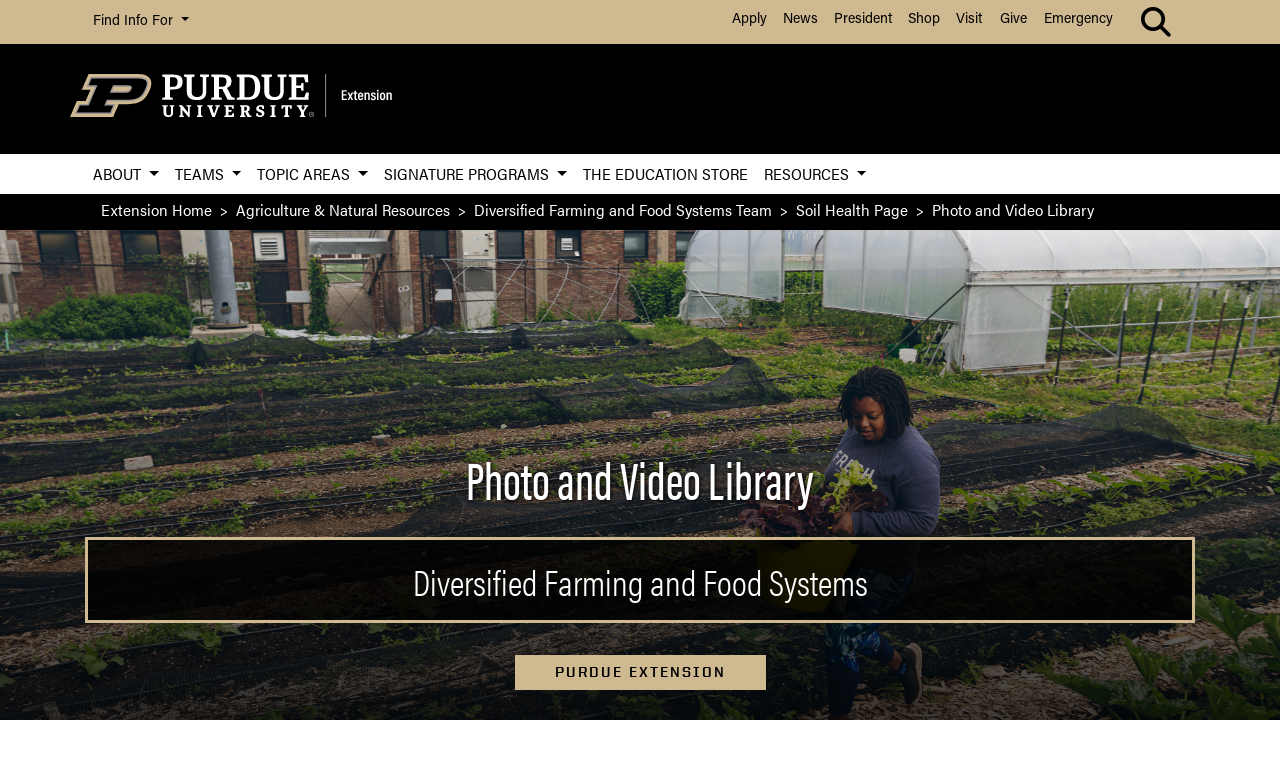

--- FILE ---
content_type: text/html; charset=UTF-8
request_url: https://extension.purdue.edu/anr/_teams/dffs/soil_health/library/index.html
body_size: 10525
content:
<!DOCTYPE html>
<html lang="en" xml:lang="en">
	<head>
		<meta charset="utf-8"/>
<meta content="width=device-width, initial-scale=1, shrink-to-fit=no" name="viewport"/>
<title>Photo and Video Library</title>
<meta content="Purdue Soil Basics includes lessons on soil origins, profiles, components, structure, pesticides, and ag soils." name="description"/>
<link crossorigin="anonymous" href="https://stackpath.bootstrapcdn.com/bootstrap/4.5.2/css/bootstrap.min.css" integrity="sha384-JcKb8q3iqJ61gNV9KGb8thSsNjpSL0n8PARn9HuZOnIxN0hoP+VmmDGMN5t9UJ0Z" rel="stylesheet"/>
<link href="https://cdnjs.cloudflare.com/ajax/libs/font-awesome/6.4.2/css/all.min.css" rel="stylesheet"/>
<link href="https://www.purdue.edu/purdue/fonts/united-sans/united-sans.css" rel="stylesheet"/>
<link href="https://use.typekit.net/wjo8xmv.css" rel="stylesheet"/>
<link crossorigin="anonymous" href="https://cdnjs.cloudflare.com/ajax/libs/Swiper/5.4.5/css/swiper.css" integrity="sha512-uMIpMpgk4n6esmgdfJtATLLezuZNRb96YEgJXVeo4diHFOF/gqlgu4Y5fg+56qVYZfZYdiqnAQZlnu4j9501ZQ==" rel="stylesheet"/>
<link href="../../../../../_files/css/nanogallery2.min.css" rel="stylesheet" type="text/css"/>
<link href="../../../../../_files/css/hh-gallery.css" rel="stylesheet" type="text/css"/>
<script crossorigin="anonymous" integrity="sha512-bLT0Qm9VnAYZDflyKcBaQ2gg0hSYNQrJ8RilYldYQ1FxQYoCLtUjuuRuZo+fjqhx/qtq/1itJ0C2ejDxltZVFg==" src="https://cdnjs.cloudflare.com/ajax/libs/jquery/3.5.1/jquery.min.js"></script>
<script crossorigin="anonymous" integrity="sha512-VHsNaV1C4XbgKSc2O0rZDmkUOhMKPg/rIi8abX9qTaVDzVJnrDGHFnLnCnuPmZ3cNi1nQJm+fzJtBbZU9yRCww==" src="https://cdnjs.cloudflare.com/ajax/libs/Swiper/5.4.5/js/swiper.min.js"></script>
<script crossorigin="anonymous" integrity="sha512-/bOVV1DV1AQXcypckRwsR9ThoCj7FqTV2/0Bm79bL3YSyLkVideFLE3MIZkq1u5t28ke1c0n31WYCOrO01dsUg==" src="https://cdnjs.cloudflare.com/ajax/libs/jquery.matchHeight/0.7.2/jquery.matchHeight-min.js"></script>
    
    <link href="https://extension.purdue.edu/_files/css/_style.css" rel="stylesheet"/>
    
    <link href="https://extension.purdue.edu/_files/css/_style_ext_only.css" rel="stylesheet"/>
    <link href="https://extension.purdue.edu/_files/css/lightbox.css" rel="stylesheet"/>




  
                                                       <meta content="Purdue University - Extension" property="og:site_name"/>
<meta content="https://extension.purdue.edu/anr/_teams/dffs/soil_health/library/index.html" property="og:url"/>
<meta content="website" property="og:type"/>
<meta content="Photo and Video Library" property="og:title"/>
<meta content="summary_large_image" name="twitter:card"/>
    <meta content="Purdue Soil Basics includes lessons on soil origins, profiles, components, structure, pesticides, and ag soils." property="og:description"/>
    <meta content="https://extension.purdue.edu/anr/_teams/dffs/soil_health/_media/210623-agcomm-152-1.jpg" property="og:image"/>
    <meta content="https://extension.purdue.edu/anr/_teams/dffs/soil_health/_media/210623-agcomm-152-1.jpg" name="twitter:image"/>
        <meta content="soil health" property="og:image:alt"/>
    <meta content="soil health" name="twitter:image:alt"/>
    
<!-- Google Tag Manager -->

<script>(function(w,d,s,l,i){w[l]=w[l]||[];w[l].push({'gtm.start':
new Date().getTime(),event:'gtm.js'});var f=d.getElementsByTagName(s)[0],
j=d.createElement(s),dl=l!='dataLayer'?'&l='+l:'';j.async=true;j.src=
'https://www.googletagmanager.com/gtm.js?id='+i+dl;f.parentNode.insertBefore(j,f);
})(window,document,'script','dataLayer','GTM-K5TNRMC');</script>
<!-- Google Tag GA4 Extension -->
<!-- Google tag (gtag.js) -->
<script async src="https://www.googletagmanager.com/gtag/js?id=G-RW6R6WYXRC"></script>
<script>
  window.dataLayer = window.dataLayer || [];
  function gtag(){dataLayer.push(arguments);}
  gtag('js', new Date());

  gtag('config', 'G-RW6R6WYXRC');
</script>


<!-- End Google Tag Manager -->


<!-- cookie -->
          
<script src="https://cc.cdn.civiccomputing.com/9/cookieControl-9.5.min.js"></script>
<script>
var config = {
apiKey: '4ba55f4bcf24cac1824dcde92fd7e67c4177a64b',
product: 'PRO_MULTISITE',
  text: {
  	notifyDescription: 'We use cookies to optimize site functionality and give you the best possible experience.',
  },
optionalCookies: [
{
name: 'analytics',
label: 'Analytics',
description: 'This website uses Google Analytics. Learn more at purdue.ag/cookies',
cookies: [],
onAccept : function(){},
onRevoke: function(){}
}
],
initialState: 'NOTIFY',
theme: 'LIGHT',
position: 'LEFT',
branding: {
fontColor: "#000",
fontSizeTitle: "1.5em",
fontSizeIntro: "1.25em",
fontSizeHeaders: "1em",
fontSize: "1em",
backgroundColor: "#CFB991",
toggleText: "#fff",
toggleColor: "#CFB991",
toggleBackground: "#000",
buttonIcon: null,
buttonIconWidth: "64px",
buttonIconHeight: "64px",
removeIcon: false,
removeAbout: false
}
};
CookieControl.load( config );
</script>



	</head>
	
<body class="dept    " style="overflow-x: hidden;">


	
<!-- Google Tag Manager (noscript) -->

<noscript><iframe src="https://www.googletagmanager.com/ns.html?id=GTM-K5TNRMC"
height="0" width="0" style="display:none;visibility:hidden"></iframe></noscript>

<!-- End Google Tag Manager (noscript) -->

	



  
                                                                                                                                                                                                                               
<header>
    <a class="sr-only sr-only-focusable skip-to-main" href="#main-content">Skip to Main Content</a>
    <nav aria-label="University navigation" class="navbar navbar-expand-lg navbar-light top-nav">
                    <div class="container d-lg-none">
                <div class="mr-auto">
                    <ul class="social list-inline">
                                                    <li class="list-inline-item">
                                <a class="nav-link" href="https://www.facebook.com/PurdueExtension/" target="_blank">
                                    <i class="fab fa-facebook-f"></i> <span class="sr-only">fa-facebook-f</span>
                                </a>
                            </li>
                                                    <li class="list-inline-item">
                                <a class="nav-link" href="https://twitter.com/PurdueExtension" target="_blank">
                                    <i class="fab fa-x-twitter"></i> <span class="sr-only">fa-x-twitter</span>
                                </a>
                            </li>
                                                    <li class="list-inline-item">
                                <a class="nav-link" href="https://www.youtube.com/user/PUExtension" target="_blank">
                                    <i class="fab fa-youtube"></i> <span class="sr-only">fa-youtube</span>
                                </a>
                            </li>
                                            </ul>
                </div>
                                                            <div class="top-nav-contact">
                        <a href="../../../../../index.html" target="_parent">Contact Purdue Extension</a>
                    </div>
                            </div>
                <div class="container">
            <div class="collapse navbar-collapse" id="navbarNav">
                <ul class="navbar-nav mr-auto"> <!-- role="menu" ADA test -->
                    <li class="nav-item dropdown nav-bar-dropdown"> <!-- role="none" ADA test -->
                        <button aria-expanded="false" aria-haspopup="true" class="nav-link dropdown-toggle" data-toggle="dropdown" id="info-links-desktop" role="button">
                            Find Info For
                        </button>
                        <div aria-labelledby="info-links-desktop" class="dropdown-menu">
                                                                                                                                        <a class="dropdown-item" href="https://www.purdue.edu/purdue/academics/index.php" target="_parent">Academics</a><!-- role="menuitem" ADA test -->
                                                                                                                                                                        <a class="dropdown-item" href="https://www.purdue.edu/purdue/admissions/index.php" target="_parent">Admissions</a><!-- role="menuitem" ADA test -->
                                                                                                                                                                        <a class="dropdown-item" href="https://www.purdue.edu/purdue/current_students/index.php" target="_parent">Current Students</a><!-- role="menuitem" ADA test -->
                                                                                                                                                                        <a class="dropdown-item" href="https://www.purdue.edu/purdue/athletics/index.php" target="_parent">Athletics</a><!-- role="menuitem" ADA test -->
                                                                                                                                                                        <a class="dropdown-item" href="https://www.purdue.edu/purdue/about/index.php" target="_parent">About</a><!-- role="menuitem" ADA test -->
                                                                                                                                                                        <a class="dropdown-item" href="https://www.purdue.edu/purdue/careers/index.php" target="_parent">Careers</a><!-- role="menuitem" ADA test -->
                                                                                                                                                                        <a class="dropdown-item" href="https://www.purdue.edu/purdue/prospective_students/index.php" target="_parent">Prospective Students</a><!-- role="menuitem" ADA test -->
                                                                                                                                                                        <a class="dropdown-item" href="https://www.purdue.edu/purdue/research/index.php" target="_parent">Research and Partnerships</a><!-- role="menuitem" ADA test -->
                                                                                                                                                                        <a class="dropdown-item" href="https://www.purdue.edu/purdue/commercialization/index.php" target="_parent">Entrepreneurship and Commercialization</a><!-- role="menuitem" ADA test -->
                                                                                    </div>
                    </li>
                </ul>
                <ul class="navbar-nav d-none d-lg-flex"><!-- role="menu" ADA test -->
                                                                                                        <li class="nav-item"><!-- role="none" ADA test -->
                                <a class="nav-link" href="https://www.purdue.edu/purdue/apply/" target="_parent">Apply</a><!-- role="menuitem" ADA test -->
                            </li>
                                                                                                                                <li class="nav-item"><!-- role="none" ADA test -->
                                <a class="nav-link" href="https://www.purdue.edu/newsroom/" target="_parent">News</a><!-- role="menuitem" ADA test -->
                            </li>
                                                                                                                                <li class="nav-item"><!-- role="none" ADA test -->
                                <a class="nav-link" href="https://www.purdue.edu/president/" target="_parent">President</a><!-- role="menuitem" ADA test -->
                            </li>
                                                                                                                                <li class="nav-item"><!-- role="none" ADA test -->
                                <a class="nav-link" href="https://www.bkstr.com/boilermakersstore" target="_parent">Shop</a><!-- role="menuitem" ADA test -->
                            </li>
                                                                                                                                <li class="nav-item"><!-- role="none" ADA test -->
                                <a class="nav-link" href="https://www.purdue.edu/visit" target="_parent">Visit</a><!-- role="menuitem" ADA test -->
                            </li>
                                                                                                                                <li class="nav-item"><!-- role="none" ADA test -->
                                <a class="nav-link" href="https://giving.purdue.edu/west-lafayette-2/?appealcode=21008" target="_parent">Give</a><!-- role="menuitem" ADA test -->
                            </li>
                                                                                                                                <li class="nav-item"><!-- role="none" ADA test -->
                                <a class="nav-link" href="https://www.purdue.edu/emergency/" target="_parent">Emergency</a><!-- role="menuitem" ADA test -->
                            </li>
                                                            </ul>
                <ul class="navbar-nav d-lg-none"><!-- role="menu" ADA test -->
                    <li class="nav-item dropdown nav-bar-dropdown"><!-- role="menu" ADA test -->
                        <button aria-expanded="false" aria-haspopup="true" class="nav-link dropdown-toggle" data-toggle="dropdown" id="top-nav-quicklinks" role="button">
                            Quick Links
                        </button>
                        <div aria-labelledby="top-nav-quicklinks" class="dropdown-menu">
                                                                                                                                        <a class="dropdown-item" href="https://www.purdue.edu/purdue/apply/" target="_parent">Apply</a><!-- role="menuitem" ADA test -->
                                                                                                                                                                        <a class="dropdown-item" href="https://www.purdue.edu/newsroom/" target="_parent">News</a><!-- role="menuitem" ADA test -->
                                                                                                                                                                        <a class="dropdown-item" href="https://www.purdue.edu/president/" target="_parent">President</a><!-- role="menuitem" ADA test -->
                                                                                                                                                                        <a class="dropdown-item" href="https://www.bkstr.com/boilermakersstore" target="_parent">Shop</a><!-- role="menuitem" ADA test -->
                                                                                                                                                                        <a class="dropdown-item" href="https://www.purdue.edu/visit" target="_parent">Visit</a><!-- role="menuitem" ADA test -->
                                                                                                                                                                        <a class="dropdown-item" href="https://giving.purdue.edu/west-lafayette-2/?appealcode=21008" target="_parent">Give</a><!-- role="menuitem" ADA test -->
                                                                                                                                                                        <a class="dropdown-item" href="https://www.purdue.edu/emergency/" target="_parent">Emergency</a><!-- role="menuitem" ADA test -->
                                                                                    </div>
                    </li>
                </ul>
                <ul class="navbar-nav navbar-search">
                    <li class="nav-item dropdown nav-bar-dropdown"><!-- role="none" ADA test -->
                        <button aria-expanded="false" aria-haspopup="true" class="nav-link dropdown-toggle" data-toggle="dropdown" id="navbarDropdown2" role="button">
                            <i aria-hidden="true" class="fas fa-search"></i> <span class="sr-only">Search</span>
                        </button>
                        <div aria-labelledby="navbarDropdown2" class="dropdown-menu dropdown-menu-right">
                            <div class="form-group">
                                <script>
                                  (function() {
                                    var cx = '008827541188184757261:7q5kekajrye';
                                    var gcse = document.createElement('script');
                                    gcse.type = 'text/javascript';
                                    gcse.async = true;
                                    gcse.src = 'https://cse.google.com/cse.js?cx=' + cx;
                                    var s = document.getElementsByTagName('script')[0];
                                    s.parentNode.insertBefore(gcse, s);
                                  })();
                                </script>
                                <gcse:searchbox-only id="cse-search-form" resultsUrl="https://ag.purdue.edu/search-results.html" queryParameterName="coa-ext-main">
                            		Loading
                            	</gcse:searchbox-only>
                             </div>
                        </div>
                    </li>
                </ul>
            </div>
        </div>
    </nav>
    <section class="center-nav">
        <div class="container d-flex">
            <div class="logo mr-auto d-md-flex my-auto">
                <div class="align-self-center" id="purdueLogo">
                    <a href="../../../../../index.html"><object aria-label="Purdue Logo" data="../../../../../_files/images/extension_h-full-reverse-rgbb2.svg" id="pulogo" tabindex="-1" type="image/png">Purdue Logo</object></a>
                </div>
            </div>
            <div class="logo-nav d-xl-none">
                <nav class="navbar navbar-expand-xl navbar-dark mobile-nav">
                    <button aria-controls="mobile-nav" aria-expanded="false" class="navbar-toggler" data-target="#mobile-nav" data-toggle="collapse" type="button">
                        <span class="navbar-toggler-icon">
                            <i class="fas fa-bars"></i> <span class="sr-only">Navigation</span>
                        </span>
                    </button>
                    <button aria-controls="mobile-search" aria-expanded="false" class="navbar-toggler" data-target="#mobile-search" data-toggle="collapse" type="button">
                        <span class="navbar-toggler-icon">
                            <i class="fas fa-search"></i> <span class="sr-only">Search</span>
                        </span>
                    </button>
                </nav>
            </div>
        </div>
                <div class="container mobile-nav-links d-xl-none">
            <nav class="navbar navbar-expand-xl navbar-dark">
                <div class="collapse navbar-collapse" id="mobile-search">
                                                                                 <div class="form-group">
                        <script>
                            (function() {
                                var cx = '017690826183710227054:mjxnqnpskjk';
                                var gcse = document.createElement('script');
                                gcse.type = 'text/javascript';
                                gcse.async = true;
                                gcse.src = 'https://cse.google.com/cse.js?cx=' + cx;
                                var s = document.getElementsByTagName('script')[0];
                                s.parentNode.insertBefore(gcse, s);
                                  })();
                        </script>
                        <gcse:searchbox-only id="cse-search-form-mobile" resultsUrl="https://www.purdue.edu/purdue/search.php" queryParameterName="coa-ext-main">
                            	Loading
                        </gcse:searchbox-only>
                    </div>
                </div>
                <div class="collapse navbar-collapse" id="mobile-nav">
                    <ul class="navbar-nav w-100"><!-- role="menu" ADA test -->
                                    		                            		                            			<li class="nav-item dropdown nav-bar-dropdown"><!-- role="none" ADA test -->
                                    <button aria-expanded="false" aria-haspopup="true" class="nav-link dropdown-toggle" data-toggle="dropdown" id="academic-links-1-mobile" role="button">
                                        About
                                    </button>
                                    <div aria-labelledby="academic-links-1-mobile" class="dropdown-menu">
                                                            				                                                                                                            <a class="dropdown-item" href="../../../../anr-administration.html" target="_blank">Administration </a><!-- role="menuitem" ADA test -->
                                                                                                                        </div>
                                </li>
                                                                		                            		                            			<li class="nav-item dropdown nav-bar-dropdown"><!-- role="none" ADA test -->
                                    <button aria-expanded="false" aria-haspopup="true" class="nav-link dropdown-toggle" data-toggle="dropdown" id="academic-links-2-mobile" role="button">
                                        Teams
                                    </button>
                                    <div aria-labelledby="academic-links-2-mobile" class="dropdown-menu">
                                                            				                                                                                                            <a class="dropdown-item" href="../../../animal-sciences/index.html" target="_blank">Animal Sciences</a><!-- role="menuitem" ADA test -->
                                                                                                        				                                                                                                            <a class="dropdown-item" href="../../index.html" target="_blank">Diversified Farming and Food Systems</a><!-- role="menuitem" ADA test -->
                                                                                                        				                                                                                                            <a class="dropdown-item" href="../../../farm-management/index.html" target="_blank">Farm Management</a><!-- role="menuitem" ADA test -->
                                                                                                        				                                                                                                            <a class="dropdown-item" href="../../../field-crops/index.html" target="_blank">Field Crops</a><!-- role="menuitem" ADA test -->
                                                                                                        				                                                                                                            <a class="dropdown-item" href="../../../horticulture/index.html" target="_blank">Horticulture</a><!-- role="menuitem" ADA test -->
                                                                                                        				                                                                                                            <a class="dropdown-item" href="../../../natural-resources-and-land-use/index.html" target="_blank">Natural Resources &amp; Land Use</a><!-- role="menuitem" ADA test -->
                                                                                                        				                                                                                                            <a class="dropdown-item" href="../../../../purdue_on_the_farm/index.html" target="_blank">Purdue on the Farm</a><!-- role="menuitem" ADA test -->
                                                                                                                        </div>
                                </li>
                                                                		                            		                            			<li class="nav-item dropdown nav-bar-dropdown"><!-- role="none" ADA test -->
                                    <button aria-expanded="false" aria-haspopup="true" class="nav-link dropdown-toggle" data-toggle="dropdown" id="academic-links-3-mobile" role="button">
                                        Topic Areas
                                    </button>
                                    <div aria-labelledby="academic-links-3-mobile" class="dropdown-menu">
                                                            				                                                                                                            <a class="dropdown-item" href="https://ag.purdue.edu/department/agry/agry-extension/index.html" target="_blank">Agronomy</a><!-- role="menuitem" ADA test -->
                                                                                                        				                                                                                                            <a class="dropdown-item" href="https://ag.purdue.edu/department/agecon/index.html" target="_blank">Ag Economics</a><!-- role="menuitem" ADA test -->
                                                                                                        				                                                                                                            <a class="dropdown-item" href="https://engineering.purdue.edu/ABE/people/ptExtensionFaculty" target="_blank">Ag Engineering</a><!-- role="menuitem" ADA test -->
                                                                                                        				                                                                                                            <a class="dropdown-item" href="https://ag.purdue.edu/department/asec/index.html" target="_blank">Ag Education &amp; Communication</a><!-- role="menuitem" ADA test -->
                                                                                                        				                                                                                                            <a class="dropdown-item" href="https://ag.purdue.edu/department/ansc/extension.html" target="_blank">Animal Science</a><!-- role="menuitem" ADA test -->
                                                                                                        				                                                                                                            <a class="dropdown-item" href="https://ag.purdue.edu/department/btny/extension/index.html" target="_blank">Botany &amp; Plant Pathology</a><!-- role="menuitem" ADA test -->
                                                                                                        				                                                                                                            <a class="dropdown-item" href="https://extension.entm.purdue.edu/" target="_blank">Insects</a><!-- role="menuitem" ADA test -->
                                                                                                        				                                                                                                            <a class="dropdown-item" href="https://ag.purdue.edu/department/foodsci/extension/index.html" target="_blank">Food </a><!-- role="menuitem" ADA test -->
                                                                                                        				                                                                                                            <a class="dropdown-item" href="https://www.purdue.edu/fnr/extension/" target="_blank">Forestry &amp; Natural Resources</a><!-- role="menuitem" ADA test -->
                                                                                                        				                                                                                                            <a class="dropdown-item" href="https://ag.purdue.edu/department/hla/extension/index.html" target="_blank">Horticulture </a><!-- role="menuitem" ADA test -->
                                                                                                                        </div>
                                </li>
                                                                		                            		                            			<li class="nav-item dropdown nav-bar-dropdown"><!-- role="none" ADA test -->
                                    <button aria-expanded="false" aria-haspopup="true" class="nav-link dropdown-toggle" data-toggle="dropdown" id="academic-links-4-mobile" role="button">
                                        Signature Programs
                                    </button>
                                    <div aria-labelledby="academic-links-4-mobile" class="dropdown-menu">
                                                            				                                                                                                            <a class="dropdown-item" href="../../beginning_farmer/index.html" target="_blank">Beginning Farmer</a><!-- role="menuitem" ADA test -->
                                                                                                        				                                                                                                            <a class="dropdown-item" href="../../programs/farmers_market.html" target="_blank">Farmers Market</a><!-- role="menuitem" ADA test -->
                                                                                                        				                                                                                                            <a class="dropdown-item" href="../../../../../farm_stress/index.html" target="_blank">Farm Stress</a><!-- role="menuitem" ADA test -->
                                                                                                        				                                                                                                            <a class="dropdown-item" href="../../programs/grass_to_garden.html" target="_blank">Grass to Garden</a><!-- role="menuitem" ADA test -->
                                                                                                        				                                                                                                            <a class="dropdown-item" href="https://extension.entm.purdue.edu/fieldcropsipm/index.php" target="_blank">IPM Field Crops</a><!-- role="menuitem" ADA test -->
                                                                                                        				                                                                                                            <a class="dropdown-item" href="https://www.ansc.purdue.edu/SP/MC/" target="_blank">Master Cattleman</a><!-- role="menuitem" ADA test -->
                                                                                                        				                                                                                                            <a class="dropdown-item" href="https://www.purdue.edu/hla/sites/master-gardener/" target="_blank">Master Gardener</a><!-- role="menuitem" ADA test -->
                                                                                                        				                                                                                                            <a class="dropdown-item" href="../../programs/junior_master_gardener.html" target="_blank">Jr. Master Gardener</a><!-- role="menuitem" ADA test -->
                                                                                                        				                                                                                                            <a class="dropdown-item" href="../../../../../rainscaping/index.html" target="_blank">Rainscaping</a><!-- role="menuitem" ADA test -->
                                                                                                        				                                                                                                            <a class="dropdown-item" href="https://ag.purdue.edu/department/extension/nature/index.html" target="_blank">The Nature of Teaching</a><!-- role="menuitem" ADA test -->
                                                                                                        				                                                                                                            <a class="dropdown-item" href="https://extension.purdue.edu/uav/" target="_blank">Unmanned Aerial Vehicles Technology</a><!-- role="menuitem" ADA test -->
                                                                                                                        </div>
                                </li>
                                                                		                            		                                        <li class="nav-item"><!-- role="none" ADA test -->
                                    <a class="nav-link" href="https://edustore.purdue.edu/" target="">The Education Store</a><!-- role="menuitem" ADA test -->
                                </li>
                                                                		                        		                            			<li class="nav-item dropdown nav-bar-dropdown"><!-- role="none" ADA test -->
                                    <button aria-expanded="false" aria-haspopup="true" class="nav-link dropdown-toggle" data-toggle="dropdown" id="academic-links-6-mobile" role="button">
                                        Resources
                                    </button>
                                    <div aria-labelledby="academic-links-6-mobile" class="dropdown-menu">
                                                            				                                                                                                            <a class="dropdown-item" href="../../../../dry-weather.html" target="_blank">Dry Weather</a><!-- role="menuitem" ADA test -->
                                                                                                                        </div>
                                </li>
                                                                        </ul>
                    <ul class="navbar-nav mr-auto"><!-- role="menu" ADA test -->
                        <li class="nav-item dropdown nav-bar-dropdown"><!-- role="none" ADA test -->
                            <button aria-expanded="false" aria-haspopup="true" class="nav-link dropdown-toggle" data-toggle="dropdown" id="info-links-mobile" role="button">
                                Find Info For
                            </button>
                            <div aria-labelledby="info-links-mobile" class="dropdown-menu">
                                                                                                                                                        <a class="dropdown-item" href="https://www.purdue.edu/purdue/academics/index.php" target="_parent">Academics</a><!-- role="menuitem" ADA test -->
                                                                                                                                                                                            <a class="dropdown-item" href="https://www.purdue.edu/purdue/admissions/index.php" target="_parent">Admissions</a><!-- role="menuitem" ADA test -->
                                                                                                                                                                                            <a class="dropdown-item" href="https://www.purdue.edu/purdue/current_students/index.php" target="_parent">Current Students</a><!-- role="menuitem" ADA test -->
                                                                                                                                                                                            <a class="dropdown-item" href="https://www.purdue.edu/purdue/athletics/index.php" target="_parent">Athletics</a><!-- role="menuitem" ADA test -->
                                                                                                                                                                                            <a class="dropdown-item" href="https://www.purdue.edu/purdue/about/index.php" target="_parent">About</a><!-- role="menuitem" ADA test -->
                                                                                                                                                                                            <a class="dropdown-item" href="https://www.purdue.edu/purdue/careers/index.php" target="_parent">Careers</a><!-- role="menuitem" ADA test -->
                                                                                                                                                                                            <a class="dropdown-item" href="https://www.purdue.edu/purdue/prospective_students/index.php" target="_parent">Prospective Students</a><!-- role="menuitem" ADA test -->
                                                                                                                                                                                            <a class="dropdown-item" href="https://www.purdue.edu/purdue/research/index.php" target="_parent">Research and Partnerships</a><!-- role="menuitem" ADA test -->
                                                                                                                                                                                            <a class="dropdown-item" href="https://www.purdue.edu/purdue/commercialization/index.php" target="_parent">Entrepreneurship and Commercialization</a><!-- role="menuitem" ADA test -->
                                                                                                </div>
                        </li>
                    </ul>
                     <ul class="navbar-nav "><!-- role="menu" ADA test -->
                        <li class="nav-item dropdown nav-bar-dropdown"><!-- role="none" ADA test -->
                            <button aria-expanded="false" aria-haspopup="true" class="nav-link dropdown-toggle" data-toggle="dropdown" id="top-nav-quicklinks-mobile" role="button">
                                Quick Links
                            </button>
                            <div aria-labelledby="top-nav-quicklinks-mobile" class="dropdown-menu">
                                                                                                                                                        <a class="dropdown-item" href="https://www.purdue.edu/purdue/apply/" target="_parent">Apply</a><!-- role="menuitem" ADA test -->
                                                                                                                                                                                            <a class="dropdown-item" href="https://www.purdue.edu/newsroom/" target="_parent">News</a><!-- role="menuitem" ADA test -->
                                                                                                                                                                                            <a class="dropdown-item" href="https://www.purdue.edu/president/" target="_parent">President</a><!-- role="menuitem" ADA test -->
                                                                                                                                                                                            <a class="dropdown-item" href="https://www.bkstr.com/boilermakersstore" target="_parent">Shop</a><!-- role="menuitem" ADA test -->
                                                                                                                                                                                            <a class="dropdown-item" href="https://www.purdue.edu/visit" target="_parent">Visit</a><!-- role="menuitem" ADA test -->
                                                                                                                                                                                            <a class="dropdown-item" href="https://giving.purdue.edu/west-lafayette-2/?appealcode=21008" target="_parent">Give</a><!-- role="menuitem" ADA test -->
                                                                                                                                                                                            <a class="dropdown-item" href="https://www.purdue.edu/emergency/" target="_parent">Emergency</a><!-- role="menuitem" ADA test -->
                                                                                                </div>
                        </li>
                    </ul>
                </div>
                
                
            </nav>
        </div>
    </section>
        <nav aria-label="Primary navigation" class="bottom-nav navbar navbar-expand-xl navbar-light d-none d-xl-block">
        <div class="container">
            <ul class="navbar-nav w-100"><!-- role="menu" ADA test -->
                    		                    		                    			<li class="nav-item dropdown nav-bar-dropdown"><!-- role="none" ADA test -->
                            <button aria-expanded="false" aria-haspopup="true" class="nav-link dropdown-toggle" data-toggle="dropdown" id="academic-links-1" role="button">
                                About
                            </button>
                            <div aria-labelledby="academic-links-1" class="dropdown-menu">
                                            				                                                                                            <a class="dropdown-item" href="../../../../anr-administration.html" target="_blank">Administration </a><!-- role="menuitem" ADA test -->
                                                                                                </div>
                        </li>
                                        		                    		                    			<li class="nav-item dropdown nav-bar-dropdown"><!-- role="none" ADA test -->
                            <button aria-expanded="false" aria-haspopup="true" class="nav-link dropdown-toggle" data-toggle="dropdown" id="academic-links-2" role="button">
                                Teams
                            </button>
                            <div aria-labelledby="academic-links-2" class="dropdown-menu">
                                            				                                                                                            <a class="dropdown-item" href="../../../animal-sciences/index.html" target="_blank">Animal Sciences</a><!-- role="menuitem" ADA test -->
                                                                                				                                                                                            <a class="dropdown-item" href="../../index.html" target="_blank">Diversified Farming and Food Systems</a><!-- role="menuitem" ADA test -->
                                                                                				                                                                                            <a class="dropdown-item" href="../../../farm-management/index.html" target="_blank">Farm Management</a><!-- role="menuitem" ADA test -->
                                                                                				                                                                                            <a class="dropdown-item" href="../../../field-crops/index.html" target="_blank">Field Crops</a><!-- role="menuitem" ADA test -->
                                                                                				                                                                                            <a class="dropdown-item" href="../../../horticulture/index.html" target="_blank">Horticulture</a><!-- role="menuitem" ADA test -->
                                                                                				                                                                                            <a class="dropdown-item" href="../../../natural-resources-and-land-use/index.html" target="_blank">Natural Resources &amp; Land Use</a><!-- role="menuitem" ADA test -->
                                                                                				                                                                                            <a class="dropdown-item" href="../../../../purdue_on_the_farm/index.html" target="_blank">Purdue on the Farm</a><!-- role="menuitem" ADA test -->
                                                                                                </div>
                        </li>
                                        		                    		                    			<li class="nav-item dropdown nav-bar-dropdown"><!-- role="none" ADA test -->
                            <button aria-expanded="false" aria-haspopup="true" class="nav-link dropdown-toggle" data-toggle="dropdown" id="academic-links-3" role="button">
                                Topic Areas
                            </button>
                            <div aria-labelledby="academic-links-3" class="dropdown-menu">
                                            				                                                                                            <a class="dropdown-item" href="https://ag.purdue.edu/department/agry/agry-extension/index.html" target="_blank">Agronomy</a><!-- role="menuitem" ADA test -->
                                                                                				                                                                                            <a class="dropdown-item" href="https://ag.purdue.edu/department/agecon/index.html" target="_blank">Ag Economics</a><!-- role="menuitem" ADA test -->
                                                                                				                                                                                            <a class="dropdown-item" href="https://engineering.purdue.edu/ABE/people/ptExtensionFaculty" target="_blank">Ag Engineering</a><!-- role="menuitem" ADA test -->
                                                                                				                                                                                            <a class="dropdown-item" href="https://ag.purdue.edu/department/asec/index.html" target="_blank">Ag Education &amp; Communication</a><!-- role="menuitem" ADA test -->
                                                                                				                                                                                            <a class="dropdown-item" href="https://ag.purdue.edu/department/ansc/extension.html" target="_blank">Animal Science</a><!-- role="menuitem" ADA test -->
                                                                                				                                                                                            <a class="dropdown-item" href="https://ag.purdue.edu/department/btny/extension/index.html" target="_blank">Botany &amp; Plant Pathology</a><!-- role="menuitem" ADA test -->
                                                                                				                                                                                            <a class="dropdown-item" href="https://extension.entm.purdue.edu/" target="_blank">Insects</a><!-- role="menuitem" ADA test -->
                                                                                				                                                                                            <a class="dropdown-item" href="https://ag.purdue.edu/department/foodsci/extension/index.html" target="_blank">Food </a><!-- role="menuitem" ADA test -->
                                                                                				                                                                                            <a class="dropdown-item" href="https://www.purdue.edu/fnr/extension/" target="_blank">Forestry &amp; Natural Resources</a><!-- role="menuitem" ADA test -->
                                                                                				                                                                                            <a class="dropdown-item" href="https://ag.purdue.edu/department/hla/extension/index.html" target="_blank">Horticulture </a><!-- role="menuitem" ADA test -->
                                                                                                </div>
                        </li>
                                        		                    		                    			<li class="nav-item dropdown nav-bar-dropdown"><!-- role="none" ADA test -->
                            <button aria-expanded="false" aria-haspopup="true" class="nav-link dropdown-toggle" data-toggle="dropdown" id="academic-links-4" role="button">
                                Signature Programs
                            </button>
                            <div aria-labelledby="academic-links-4" class="dropdown-menu">
                                            				                                                                                            <a class="dropdown-item" href="../../beginning_farmer/index.html" target="_blank">Beginning Farmer</a><!-- role="menuitem" ADA test -->
                                                                                				                                                                                            <a class="dropdown-item" href="../../programs/farmers_market.html" target="_blank">Farmers Market</a><!-- role="menuitem" ADA test -->
                                                                                				                                                                                            <a class="dropdown-item" href="../../../../../farm_stress/index.html" target="_blank">Farm Stress</a><!-- role="menuitem" ADA test -->
                                                                                				                                                                                            <a class="dropdown-item" href="../../programs/grass_to_garden.html" target="_blank">Grass to Garden</a><!-- role="menuitem" ADA test -->
                                                                                				                                                                                            <a class="dropdown-item" href="https://extension.entm.purdue.edu/fieldcropsipm/index.php" target="_blank">IPM Field Crops</a><!-- role="menuitem" ADA test -->
                                                                                				                                                                                            <a class="dropdown-item" href="https://www.ansc.purdue.edu/SP/MC/" target="_blank">Master Cattleman</a><!-- role="menuitem" ADA test -->
                                                                                				                                                                                            <a class="dropdown-item" href="https://www.purdue.edu/hla/sites/master-gardener/" target="_blank">Master Gardener</a><!-- role="menuitem" ADA test -->
                                                                                				                                                                                            <a class="dropdown-item" href="../../programs/junior_master_gardener.html" target="_blank">Jr. Master Gardener</a><!-- role="menuitem" ADA test -->
                                                                                				                                                                                            <a class="dropdown-item" href="../../../../../rainscaping/index.html" target="_blank">Rainscaping</a><!-- role="menuitem" ADA test -->
                                                                                				                                                                                            <a class="dropdown-item" href="https://ag.purdue.edu/department/extension/nature/index.html" target="_blank">The Nature of Teaching</a><!-- role="menuitem" ADA test -->
                                                                                				                                                                                            <a class="dropdown-item" href="https://extension.purdue.edu/uav/" target="_blank">Unmanned Aerial Vehicles Technology</a><!-- role="menuitem" ADA test -->
                                                                                                </div>
                        </li>
                                        		                    		                                <li class="nav-item"><!-- role="none" ADA test -->
                            <a class="nav-link" href="https://edustore.purdue.edu/" target="">The Education Store</a><!-- role="menuitem" ADA test -->
                        </li>
                                        		                		                    			<li class="nav-item dropdown nav-bar-dropdown"><!-- role="none" ADA test -->
                            <button aria-expanded="false" aria-haspopup="true" class="nav-link dropdown-toggle" data-toggle="dropdown" id="academic-links-6" role="button">
                                Resources
                            </button>
                            <div aria-labelledby="academic-links-6" class="dropdown-menu">
                                            				                                                                                            <a class="dropdown-item" href="../../../../dry-weather.html" target="_blank">Dry Weather</a><!-- role="menuitem" ADA test -->
                                                                                                </div>
                        </li>
                                                    
            </ul>
        </div>
    </nav>
        </header>
<img alt="Purdue College of Agriculture Logo" class="print-only mb-4" height="auto" src="https://extension.purdue.edu/_files/images/extension_h-full-rgb.png" width="40%"/>

	
                                                                                                                                                                                            <section class="breadcrumbs">
    <nav aria-label="breadcrumb" class="container">
        <ol class="breadcrumb">
                            <li class="breadcrumb-item"><a href="../../../../../index.html">Extension Home</a></li>
                                        			        <li class="breadcrumb-item"><a href="../../../../index.html">Agriculture &amp; Natural Resources</a></li>
			    			                			                			        <li class="breadcrumb-item"><a href="../../index.html">Diversified Farming and Food Systems Team</a></li>
			    			                			        <li class="breadcrumb-item"><a href="../index.html">Soil Health Page</a></li>
			    			                						<li aria-current="page" class="breadcrumb-item active">Photo and Video Library</li>
        </ol>
    </nav>
</section>


	<main id="main-content" role="main">
		



  
           
                    <section class="slider dept-slider bg-slider page-section">
            <div class="carousel slide" data-ride="carousel" id="dept-slider">
                <ol class="carousel-indicators">
                                            <li class="active" data-slide-to="0" data-target="#dept-slider"></li>
                                    </ol>
                <div class="carousel-controls carousel-indicators">
                    <button class="btn btn-dark" id="bg-slider-control" type="button">
                        <i class="fas fa-pause"></i><span class="sr-only">Pause</span>
                    </button>
                </div>
                <div class="carousel-inner">
                                                                                                                        
                        <style>
                            .carousel-item-1 {
                                background-image: linear-gradient(to bottom, rgba(0, 0, 0, 0.5), rgba(0, 0, 0, 0.5)), url('../_media/210623-agcomm-152-1.jpg')
                            }
            
                            @media (min-width: 992px) {
                                .carousel-item-1 {
                                    background-image: linear-gradient(to bottom, rgba(245, 246, 252, 0), rgba(0, 0, 0, 0.75)), url('../_media/210623-agcomm-152-1.jpg')
                                }
                            }
                        </style>
                        
                        <div class="carousel-item carousel-item-1 active">
                            <div class="carousel-caption">
                                <div class="container bag">
                                    <div class="inner-container">
                                                                                    <div class="heading">
                                                <div class="heading-text">
                                                                                                                                                                                                                                        Photo and Video Library
                                                                                                                                                                                                                        </div>
                                            </div>
                                                                                                                            <p>Diversified Farming and Food Systems</p>
                                                                                                                                <a aria-label="Purdue Extension – Photo and Video Library" class="btn btn-primary" href="../../../../../index.html" target="_parent">Purdue Extension</a>
                                                                            </div>
                                </div>
                            </div>
                        </div>
                                        
                </div>
                <a class="carousel-control-prev" data-slide="prev" href="#dept-slider" role="button">
                    <!-- <span class="carousel-control-prev-icon" aria-hidden="true"></span> -->
                    <span class="sr-only">Previous</span>
                </a>
                <a class="carousel-control-next" data-slide="next" href="#dept-slider" role="button">
                    <!-- <span class="carousel-control-next-icon" aria-hidden="true"></span> -->
                    <span class="sr-only">Next</span>
                </a>
            </div>
        </section>
    
                                                                                                                                                                                                
             <section class="intro page-section has-bg" style="background-image:url('https://ag.purdue.edu/_files/images/intro-bkg/map-bg.png')">
            <div class="intro-bg"></div>
                <div class="container">
                    <div class="row">
                        <div class="col-lg-8 col-md-12">
                                                                                                 <h1>Soil Photo and Video Library</h1>
                                                                                                                        <div class="wysiwyg ib">
                                    The Purdue Soil Health photo and video library gives you easy access to photos and videos that may be useful in your efforts to inform and educate others about soil health.
                                </div>
                                                    </div>
                        <div class="col-lg-4 col-md-12">
                                                                                        <div class="wysiwyg ib">
                                    <p>&#160;</p>
<p>&#160;</p>
<style type="text/css"><!--
td {border: 1px solid #ccc;}br {mso-data-placement:same-cell;} i {padding: 12px; font-size: 30px;} i:hover {color: #cfb991;}
--></style>
                                </div>
                                                        
                                                       
                                                                                           
                                                                    
                                                                   
                                                                    
                                                                    
                                                                                           
                              
                                                        
                        </div>
                    </div>
                </div>
        </section>
    



                                                                   
                                                         
            
    
    <style>
    .left-band-container.boilergb, .left-band-container.boilergb:before, .left-band-container.boilergb:after {background: #cfb991;}
    .left-band-container.dustb, .left-band-container.dustb:before, .left-band-container.dustb:after {background: #ebd99f;}
    .left-band-container.grayb, .left-band-container.grayb:before, .left-band-container.grayb:after {background: #e0e0e0;}
    @media (max-width:992px) {
    .left-band.page-section.boilergb {background: #cfb991;}
     .left-band.page-section.dustb {background: #ebd99f;}
     .left-band.page-section.grayb {background: #e0e0e0;}
    }
     
    </style>
                <section class="left-band page-section boilergb">
        <div class="container">
            <div class="row">
                <div class="col-md-11">
                    <div class="left-band-container boilergb">
                                                    <h2>Photo Library</h2>
                                                                            <p>Below is our extensive Soil Photo Library. Click the button below to view!</p>
                                                                            <a aria-label="Photo Library Photo Library" class="btn btn-primary" href="photo_library.html" target="_blank">Photo Library</a>
                                            </div>
                </div>
            </div>
        </div>
    </section>
                                                                                                                                             
            
    
    <style>
    .left-band-container.boilergb, .left-band-container.boilergb:before, .left-band-container.boilergb:after {background: #cfb991;}
    .left-band-container.dustb, .left-band-container.dustb:before, .left-band-container.dustb:after {background: #ebd99f;}
    .left-band-container.grayb, .left-band-container.grayb:before, .left-band-container.grayb:after {background: #e0e0e0;}
    @media (max-width:992px) {
    .left-band.page-section.boilergb {background: #cfb991;}
     .left-band.page-section.dustb {background: #ebd99f;}
     .left-band.page-section.grayb {background: #e0e0e0;}
    }
     
    </style>
                <section class="left-band page-section boilergb">
        <div class="container">
            <div class="row">
                <div class="col-md-11">
                    <div class="left-band-container boilergb">
                                                    <h2>Video Library</h2>
                                                                            <p>Below is our Soil Video Library compiled to help you inform and teach others. Click the button below to view!</p>
                                                                            <a aria-label="Video Library Video Library" class="btn btn-primary" href="video_library.html" target="_parent">Video Library</a>
                                            </div>
                </div>
            </div>
        </div>
    </section>
                                                                    
                                        <section class="page-section wysiwyg-full-width ">
            <div class="container">
                <div class="row ">
                    <div class="col">
                        <div class="wysiwyg">
                            <hr/>
<table style="border: none;" width="100%">
<tbody width="100%">
<tr>
<td height="200px" style="vertical-align: top; border: none;" width="30%">
<h3>Quick Links</h3>
<h4>Soil Basics</h4>
<p><a class="btn btn-secondary" href="../soil_basics.html" style="width: 100%">Soil Basics</a></p>
<h4>Soil Health Basics</h4>
<p><a class="btn btn-secondary" href="../soil_health.html" style="width: 100%">Soil Health Basics</a></p>
<h4>Additional Resources</h4>
<p><a class="btn btn-secondary" href="../additional_resources.html" style="width: 100%">Additional Resources</a></p>
</td>
<td style="text-align: left; vertical-align: top; border: none; padding-left: 70px;" width="50%">
<h3>North central Sustainable Agriculture Research And Education</h3>
<p><img alt="screen-shot-2021-06-02-at-3.22.18-pm.png" class="" height="146" src="../_media/screen-shot-2021-06-02-at-3.22.18-pm.png" width="664"/></p>
<p><span>Educator resources were developed with a grant from the National Institute of Food and Agriculture, U.S. Department of Agriculture, under award number 2016-38640-2538 through the North Central Region SARE program under subaward number ENC16-152, PI: Natalie Carroll, Ph.D..</span></p>
</td>
</tr>
</tbody>
</table>
<p>&#160;</p>
<hr/>
<p><br/><br/></p>
                        </div>
                    </div>
                </div>
            </div>
        </section>
                                                                                                        <section class="page-section wysiwyg-full-width ">
            <div class="container">
                <div class="row ">
                    <div class="col">
                        <div class="wysiwyg">
                            <table width="100%">
<tbody>
<tr>
<td style="vertical-align: middle; border: none; padding-right: 10px;" width="25%"><iframe allow="accelerometer; autoplay; clipboard-write; encrypted-media; gyroscope; picture-in-picture" allowfullscreen="allowfullscreen" data-mce-fragment="1" frameborder="0" height="105%" loading="lazy" name="fitvid0" src="https://www.youtube.com/embed/cwS21jZd9a4?rel=0" title="DAN DESUTTER - ATTICA, INDIANA" width="100%"></iframe></td>
<td style="vertical-align: middle; border: none; padding-left: 10px; padding-right: 10px;" width="25%"><iframe allow="accelerometer; autoplay; clipboard-write; encrypted-media; gyroscope; picture-in-picture" allowfullscreen="allowfullscreen" data-mce-fragment="1" frameborder="0" height="150%" loading="lazy" name="fitvid1" src="https://www.youtube.com/embed/3lyb7rCWZPE?rel=0" title="JAMIE SCOTT - PIERCETON, INDIANA" width="100%"></iframe></td>
<td style="vertical-align: middle; border: none; padding-left: 10px; padding-right: 10px;" width="25%"><img alt="extension_v-full-rgb.jpg" class="" height="135" src="../../../../_media/extension_v-full-rgb.jpg" width="170"/></td>
<td style="vertical-align: middle; border: none; padding-left: 10px;" width="25%"><img alt="sare_northcentral_cmyk-square.jpeg" class="" height="179" src="../../../../_media/sare_northcentral_cmyk-square.jpeg" width="179"/></td>
</tr>
<tr>
<td style="vertical-align: top; border: none;" width="25%">
<h3>&#160;<strong>Dan DeSutter - Attica, Indiana</strong></h3>
<p>Dan DeSutter farms 4,500 acres in west central Indiana, using no-till, cover crops and manure to improve soil quality while maintaining high levels of crop production.</p>
</td>
<td style="vertical-align: top; border: none;" width="25%">
<h3>&#160;<strong>Jamie Scott - Pierceton, Indiana</strong></h3>
<p>Jamie Scott, of Pierceton, Ind., farms 2,000 acres as part of a family operation. All tillable acres are no-tilled or strip tilled and have had cover crops planted for the past seven years.</p>
</td>
<td style="vertical-align: top; border: none;" width="25%">
<h3><strong>Purdue Extension</strong></h3>
<p>Purdue Extension is a service tailored to meet the needs of Indiana, needs we know firsthand. Our educators, specialists, and volunteers live and work in all 92 Indiana counties. Purdue Extension provides the link between Land Grant research and Indiana citizens.</p>
</td>
<td style="vertical-align: top; border: none;" width="25%">
<h3><strong>North Central SARE</strong></h3>
<p>Some of the images found on this website were supplied from the SARE Photo Library and Educator resources were developed with a grant from the National Institute of Food and Agriculture, U.S. Department of Agriculture, under award number 2016-38640-2538 through the North Central Region SARE program under subaward number ENC16-152, PI: Natalie Carroll, Ph.D..</p>
</td>
</tr>
</tbody>
</table>
                        </div>
                    </div>
                </div>
            </div>
        </section>
                    





	</main>
	



  
                                                                                                                                                                                                                               

<footer>
    <a href="JavaScript:void(0);" id="back-to-top"><i class="fas fa-caret-up"></i><span>To Top</span></a>
    <div class="container">
        <div class="footer-container">
            <div class="row" id="footer-nav">
                                    <div class="col-lg col-md-6 col-sm-12">
                        <div class="card">
                            <div class="card-header">
                                <div class="h5 desktop" id="footer-col-1-heading">Small Farmer</div>
                                <div class="h5 mb-0 mobile">
                                    <button aria-controls="footer-col-1-content" aria-expanded="false" class="btn btn-link collapsed d-flex" data-target="#footer-col-1-content" data-toggle="collapse">
                                        <span class="mr-auto">Small Farmer</span>
                                        <i class="fas fa-minus"></i>
                                        <i class="fas fa-plus"></i>
                                    </button>
                                </div>
                            </div>
                            <div aria-labelledby="footer-col-1-heading" class="collapse" data-parent="#footer-nav" id="footer-col-1-content" role="region">
                                <div class="card-body">
                                    <ul>
                                                                                                                                                                                        <li>
                                                    <a href="../../index.html" target="_parent">
                                                        Diversified Farming and Food Systems
                                                    </a>
                                                </li>
                                                                                                                                                                                                                                    <li>
                                                    <a href="https://ag.purdue.edu/department/extension/safeproduce/index.html" target="_parent">
                                                        Safe Produce Indiana
                                                    </a>
                                                </li>
                                                                                                                                                                                                                                    <li>
                                                    <a href="https://ag.purdue.edu/department/btny/ppdl/index.html" target="_parent">
                                                        Purdue Plant and Pest Diagnostic Lab
                                                    </a>
                                                </li>
                                                                                                                        </ul>
                                </div>
                            </div>
                        </div>
                    </div>
                                    <div class="col-lg col-md-6 col-sm-12">
                        <div class="card">
                            <div class="card-header">
                                <div class="h5 desktop" id="footer-col-2-heading">Commercial Producer</div>
                                <div class="h5 mb-0 mobile">
                                    <button aria-controls="footer-col-2-content" aria-expanded="false" class="btn btn-link collapsed d-flex" data-target="#footer-col-2-content" data-toggle="collapse">
                                        <span class="mr-auto">Commercial Producer</span>
                                        <i class="fas fa-minus"></i>
                                        <i class="fas fa-plus"></i>
                                    </button>
                                </div>
                            </div>
                            <div aria-labelledby="footer-col-2-heading" class="collapse" data-parent="#footer-nav" id="footer-col-2-content" role="region">
                                <div class="card-body">
                                    <ul>
                                                                                                                                                                                        <li>
                                                    <a href="https://ag.purdue.edu/commercialag/home" target="_blank">
                                                        Center for Commercial Ag
                                                    </a>
                                                </li>
                                                                                                                                                                                                                                    <li>
                                                    <a href="https://vet.purdue.edu/addl/" target="_blank">
                                                        Animal Disease Diagnostic Lab
                                                    </a>
                                                </li>
                                                                                                                                                                                                                                    <li>
                                                    <a href="https://ag.purdue.edu/department/agry/agry-extension/dtc/index.html" target="_blank">
                                                        Crop Diagnostic Training and Research Center
                                                    </a>
                                                </li>
                                                                                                                        </ul>
                                </div>
                            </div>
                        </div>
                    </div>
                                    <div class="col-lg col-md-6 col-sm-12">
                        <div class="card">
                            <div class="card-header">
                                <div class="h5 desktop" id="footer-col-3-heading">Wellness Professional</div>
                                <div class="h5 mb-0 mobile">
                                    <button aria-controls="footer-col-3-content" aria-expanded="false" class="btn btn-link collapsed d-flex" data-target="#footer-col-3-content" data-toggle="collapse">
                                        <span class="mr-auto">Wellness Professional</span>
                                        <i class="fas fa-minus"></i>
                                        <i class="fas fa-plus"></i>
                                    </button>
                                </div>
                            </div>
                            <div aria-labelledby="footer-col-3-heading" class="collapse" data-parent="#footer-nav" id="footer-col-3-content" role="region">
                                <div class="card-body">
                                    <ul>
                                                                                                                                                                                        <li>
                                                    <a href="../../../../../hhs/health/programs/index.html" target="_parent">
                                                        Be Heart Smart
                                                    </a>
                                                </li>
                                                                                                                                                                                                                                    <li>
                                                    <a href="../../../../../hhs/health/healthy-communities.html" target="_parent">
                                                        Community Health Coalitions
                                                    </a>
                                                </li>
                                                                                                                                                                                                                                    <li>
                                                    <a href="../../../../../hhs/food/programs/index.html" target="_parent">
                                                        Dining with Diabetes
                                                    </a>
                                                </li>
                                                                                                                        </ul>
                                </div>
                            </div>
                        </div>
                    </div>
                                    <div class="col-lg col-md-6 col-sm-12">
                        <div class="card">
                            <div class="card-header">
                                <div class="h5 desktop" id="footer-col-4-heading">Community Leader</div>
                                <div class="h5 mb-0 mobile">
                                    <button aria-controls="footer-col-4-content" aria-expanded="false" class="btn btn-link collapsed d-flex" data-target="#footer-col-4-content" data-toggle="collapse">
                                        <span class="mr-auto">Community Leader</span>
                                        <i class="fas fa-minus"></i>
                                        <i class="fas fa-plus"></i>
                                    </button>
                                </div>
                            </div>
                            <div aria-labelledby="footer-col-4-heading" class="collapse" data-parent="#footer-nav" id="footer-col-4-content" role="region">
                                <div class="card-body">
                                    <ul>
                                                                                                                                                                                        <li>
                                                    <a href="../../../../../cdext/thematic-areas/leadership-civic-engagement/beginners-guide-to-grant-writing.html" target="_parent">
                                                        Beginner’s Guide to Grant Writing
                                                    </a>
                                                </li>
                                                                                                                                                                                                                                    <li>
                                                    <a href="../../../../../cdext/thematic-areas/leadership-civic-engagement/community-leadership-program.html" target="_parent">
                                                        Community Leadership Program
                                                    </a>
                                                </li>
                                                                                                                                                                                                                                    <li>
                                                    <a href="../../../../../cdext/thematic-areas/community-health/evps-health.html" target="_parent">
                                                        Enhancing the Value of Public Spaces
                                                    </a>
                                                </li>
                                                                                                                                                                                                                                    <li>
                                                    <a href="../../../../../cdext/thematic-areas/leadership-civic-engagement/tools-for-effective-facilitation.html" target="_parent">
                                                        Facilitative Leadership
                                                    </a>
                                                </li>
                                                                                                                        </ul>
                                </div>
                            </div>
                        </div>
                    </div>
                                <div class="col-lg col-md-12 text-center logo">
                    <a href="../../../../../index.html">
                    <object aria-label="Purdue Logo" class="footlogo" data="../../../../../_files/images/Extension_V-Full-Reverse-RGB.svg" tabindex="-1" type="image/png">Purdue Logo</object></a>
                    <div class="mr-auto">
                        <ul class="social list-inline">
                                                            <li class="list-inline-item">
                                    <a aria-label="Connect with us on facebook-f" class="nav-link" href="https://www.facebook.com/PurdueExtension/" target="_blank">
                                        <i class="fab fa-facebook-f"></i> <span class="sr-only">facebook-f</span>
                                    </a>
                                </li>
                                                            <li class="list-inline-item">
                                    <a aria-label="Connect with us on x-twitter" class="nav-link" href="https://twitter.com/PurdueExtension" target="_blank">
                                        <i class="fab fa-x-twitter"></i> <span class="sr-only">x-twitter</span>
                                    </a>
                                </li>
                                                            <li class="list-inline-item">
                                    <a aria-label="Connect with us on youtube" class="nav-link" href="https://www.youtube.com/user/PUExtension" target="_blank">
                                        <i class="fab fa-youtube"></i> <span class="sr-only">youtube</span>
                                    </a>
                                </li>
                                                    </ul>
                    </div>                
                </div>
            </div>
        </div>
    </div>
    <div class="bottom">
        <div class="container">
            <div class="row text-center">
                                <p class="mx-auto" style="color: #e0e0e0; text-align: center !important;"><em>Page last modified: <span>January 19, 2026</span></em></p>
                                <div class="col-lg-12 col-md-12 col-sm-12 col-xs-12">
                    <div>
<p style="color: #e0e0e0;"><a href="https://www.purdue.edu/purdue/disclaimer.php" rel="noopener" target="_blank">© <span id="year"></span> The Trustees of Purdue University</a> | <a href="https://www.purdue.edu/purdue/ea_eou_statement.php" rel="noopener" target="_blank">An equal access, equal opportunity university</a> | <a href="https://www.usda.gov/non-discrimination-statement" rel="noopener" target="_blank">USDA non-discrimination statement</a></p>
</div>
<p>615 Mitch Daniels Blvd., West Lafayette, IN 47907-2053</p>
<div>If you have trouble accessing this page because of a disability, please email us at<span> </span><a href="mailto:extension@purdue.edu?subject=%20ADA%20Request">extension@purdue.edu</a></div>
<div>
<p><a href="https://extension.purdue.edu/hub/" rel="noopener" target="_blank"><span style="color: #ebd99f;">Purdue Extension Intranet</span></a>, <a href="https://purdue.edu/hhseducators/Purdue HHS Educators" rel="noopener" target="_blank"><span style="color: #ebd99f;">For HHS Educators</span></a></p>
</div>
<script>// <![CDATA[
    document.getElementById("year").textContent = new Date().getFullYear();
// ]]></script>
    			</div>
    		</div>
    	</div>
    </div>
</footer>

	<script crossorigin="anonymous" integrity="sha384-LtrjvnR4Twt/qOuYxE721u19sVFLVSA4hf/rRt6PrZTmiPltdZcI7q7PXQBYTKyf" src="https://stackpath.bootstrapcdn.com/bootstrap/4.5.2/js/bootstrap.bundle.min.js"></script>
<script src="../../../../../_files/js/scripts.js"></script>
<script src="../../../../../_files/js/lightbox.js"></script>
<script src="https://ag.purdue.edu/_files/js/jquery.nanogallery2.js" type="text/javascript"></script>

<script async="async" src="https://siteimproveanalytics.com/js/siteanalyze_6044943.js"></script>

                                                 
	
</body>

</html>

--- FILE ---
content_type: image/svg+xml
request_url: https://extension.purdue.edu/_files/images/extension_h-full-reverse-rgbb2.svg
body_size: 17644
content:
<?xml version="1.0" encoding="UTF-8" standalone="no"?>
<svg
   xmlns:dc="http://purl.org/dc/elements/1.1/"
   xmlns:cc="http://creativecommons.org/ns#"
   xmlns:rdf="http://www.w3.org/1999/02/22-rdf-syntax-ns#"
   xmlns:svg="http://www.w3.org/2000/svg"
   xmlns="http://www.w3.org/2000/svg"
   xmlns:xlink="http://www.w3.org/1999/xlink"
   xmlns:sodipodi="http://sodipodi.sourceforge.net/DTD/sodipodi-0.dtd"
   xmlns:inkscape="http://www.inkscape.org/namespaces/inkscape"
   id="b8f26666-73eb-4be3-9a4f-55ae4cc59460"
   data-name="Layer 1"
   width="4.72778in"
   height="0.50338in"
   viewBox="0 0 340.40048 36.24316"
   version="1.1"
   sodipodi:docname="Extension_H-Full-Reverse-RGBb.svg"
   inkscape:version="0.92.4 (5da689c313, 2019-01-14)">
  <metadata
     id="metadata3958">
    <rdf:RDF>
      <cc:Work
         rdf:about="">
        <dc:format>image/svg+xml</dc:format>
        <dc:type
           rdf:resource="http://purl.org/dc/dcmitype/StillImage" />
      </cc:Work>
    </rdf:RDF>
  </metadata>
  <sodipodi:namedview
     pagecolor="#ffffff"
     bordercolor="#666666"
     borderopacity="1"
     objecttolerance="10"
     gridtolerance="10"
     guidetolerance="10"
     inkscape:pageopacity="0"
     inkscape:pageshadow="2"
     inkscape:window-width="1658"
     inkscape:window-height="1025"
     id="namedview3956"
     showgrid="false"
     inkscape:zoom="0.62573415"
     inkscape:cx="-10.387798"
     inkscape:cy="24.16224"
     inkscape:window-x="0"
     inkscape:window-y="40"
     inkscape:window-maximized="0"
     inkscape:current-layer="b8f26666-73eb-4be3-9a4f-55ae4cc59460" />
  <defs
     id="defs3889">
    <style
       id="style3887">.a38d1fcf-0d88-4b7e-9495-0e3a8b286b14{fill:#9d9795;}.ee695df5-522c-40a6-8e6f-30cab52a7cc2{fill:#fff;}.ae9a95e6-4b78-4100-9667-2c0900da748b{fill:#cfb991;}</style>
  </defs>
  <title
     id="title3891">Extension_H-Full-Reverse-RGB</title>
  <a
     id="a4131"
     xlink:href="https://extension.purdue.edu"
     target="_blank">
    <g
       id="g4129">
      <rect
         class="a38d1fcf-0d88-4b7e-9495-0e3a8b286b14"
         x="191.32507"
         y="1.41748"
         width="0.71955001"
         height="32.810719"
         id="rect3893"
         style="fill:#9d9795" />
      <path
         class="ee695df5-522c-40a6-8e6f-30cab52a7cc2"
         d="M 71.24565,4.06371 69.19011,3.46532 V 1.98225 H 77.22 c 5.23,0 7.16009,1.67071 7.16009,5.62007 0,3.69471 -2.10955,5.61 -6.24326,5.61 h -3.24854 v 5.91645 l 2.08136,0.5984 v 1.379 H 69.138 v -1.379 l 2.10761,-0.5984 z m 3.64264,-0.066 v 7.3876 l 3.82618,-0.283 c 0.94994,-0.43745 1.92921,-1.01159 1.92921,-3.396 0,-1.8025 -0.08389,-3.7086 -3.58117,-3.7086 z"
         id="path3895"
         inkscape:connector-curvature="0"
         style="fill:#ffffff" />
      <path
         class="ee695df5-522c-40a6-8e6f-30cab52a7cc2"
         d="m 114.21574,12.96225 h -2.59687 v 6.16649 l 2.08135,0.5984 v 1.379 h -7.8316 v -1.379 l 2.10761,-0.5984 V 4.06371 L 105.89466,3.46532 V 1.98225 h 8.383 c 4.96961,0 6.78116,1.76313 6.78116,5.15175 0,2.6185 -1.02184,3.98165 -3.3825,4.91753 l 3.5385,6.92111 2.28626,0.7545 v 1.379 h -5.33051 z m -2.59687,-8.9505 V 11.297 l 3.87176,-0.26025 c 1.22895,-0.60922 1.82143,-1.58358 1.82143,-3.59057 0,-2.1075 -0.68058,-3.43446 -2.8663,-3.43446 z"
         id="path3897"
         inkscape:connector-curvature="0"
         style="fill:#ffffff" />
      <path
         class="ee695df5-522c-40a6-8e6f-30cab52a7cc2"
         d="m 125.06142,19.72714 2.08157,-0.57236 V 4.06371 L 125.08746,3.46532 V 1.98225 h 9.24305 c 5.22975,0 8.28211,3.153 8.28211,9.353 0,7.01568 -3.16471,9.77094 -8.68085,9.77094 h -8.87035 z m 5.75025,-15.71539 v 15.117 h 2.73819 c 1.87958,0 5.12018,-0.30489 5.12018,-7.20728 0,-5.43793 -0.97668,-7.90971 -5.12018,-7.90971 z"
         id="path3899"
         inkscape:connector-curvature="0"
         style="fill:#ffffff" />
      <path
         class="ee695df5-522c-40a6-8e6f-30cab52a7cc2"
         d="m 77.23022,31.06945 c 0,2.32461 -1.34442,3.17927 -3.547,3.17927 -2.21239,0 -3.547,-1.30343 -3.547,-3.17927 V 26.4089 l -0.99811,-0.31264 v -0.87774 h 4.07629 v 0.87774 l -0.98594,0.31264 v 4.66055 c 0,1.20244 0.46136,1.85658 1.77189,1.85658 0.64055,0 1.72713,-0.2 1.72713,-1.91673 v -4.6004 l -0.99811,-0.31264 v -0.87774 h 3.499 v 0.87774 l -0.9981,0.31264 z"
         id="path3901"
         inkscape:connector-curvature="0"
         style="fill:#ffffff" />
      <path
         class="ee695df5-522c-40a6-8e6f-30cab52a7cc2"
         d="m 84.25959,28.66952 v 4.27694 l 0.98615,0.30069 v 0.86926 h -3.439 v -0.86926 l 1.01,-0.30069 V 26.87787 L 82.38815,26.3385 81.79177,26.15241 v -0.93389 h 2.25142 l 4.3407,5.45895 V 26.4089 L 87.386,26.10832 v -0.8898 h 3.43883 v 0.8898 l -0.99789,0.30058 v 7.71957 h -1.16648 z"
         id="path3903"
         inkscape:connector-curvature="0"
         style="fill:#ffffff" />
      <path
         class="ee695df5-522c-40a6-8e6f-30cab52a7cc2"
         d="m 98.24644,32.94646 0.9979,0.30069 v 0.86926 h -4.088 v -0.86926 l 0.99789,-0.30069 V 26.397 l -0.99789,-0.30069 v -0.87774 h 4.088 v 0.87774 l -0.9979,0.30069 z"
         id="path3905"
         inkscape:connector-curvature="0"
         style="fill:#ffffff" />
      <path
         class="ee695df5-522c-40a6-8e6f-30cab52a7cc2"
         d="m 153.30156,32.94646 0.99789,0.30069 v 0.86926 h -4.088 v -0.86926 l 0.99789,-0.30069 V 26.397 l -0.99789,-0.30069 v -0.87774 h 4.088 v 0.87774 l -0.99789,0.30069 z"
         id="path3907"
         inkscape:connector-curvature="0"
         style="fill:#ffffff" />
      <path
         class="ee695df5-522c-40a6-8e6f-30cab52a7cc2"
         d="m 108.59945,34.11641 h -1.92386 l -2.82572,-7.70751 -0.99789,-0.31264 v -0.87774 h 4.30463 v 0.87774 l -1.01006,0.31264 1.87564,5.48307 1.91191,-5.48307 -0.99789,-0.31264 v -0.87774 h 3.499 v 0.87774 l -0.99811,0.31264 z"
         id="path3909"
         inkscape:connector-curvature="0"
         style="fill:#ffffff" />
      <path
         class="ee695df5-522c-40a6-8e6f-30cab52a7cc2"
         d="m 116.69436,26.4089 -0.99789,-0.30058 v -0.8898 h 6.98587 l 0.0721,2.74751 h -1.11775 l -0.5412,-1.56908 h -2.30892 v 2.501 h 2.30864 v 1.26251 h -2.30864 v 2.81366 h 2.3691 l 0.70936,-1.55945 h 1.09386 l -0.15622,2.70171 h -7.10623 v -0.86926 l 0.99789,-0.249 z"
         id="path3911"
         inkscape:connector-curvature="0"
         style="fill:#ffffff" />
      <path
         class="ee695df5-522c-40a6-8e6f-30cab52a7cc2"
         d="m 131.3065,30.48508 h -0.75759 v 2.46138 l 0.99789,0.30069 v 0.86926 h -4.088 v -0.86926 l 0.99789,-0.30069 V 26.4089 l -0.99789,-0.30058 v -0.8898 h 4.0642 c 2.489,0 3.2584,0.96193 3.2584,2.465 a 2.1324,2.1324 0 0 1 -1.43954,2.32831 l 1.42758,2.90218 1.25036,0.38477 v 0.81767 h -3.00605 z m -0.75759,-4.07618 v 3.11425 l 1.40678,-0.12015 a 1.86629,1.86629 0 0 0 0.69741,-1.55115 c 0,-0.88979 -0.23432,-1.44295 -1.14813,-1.44295 z"
         id="path3913"
         inkscape:connector-curvature="0"
         style="fill:#ffffff" />
      <path
         class="ee695df5-522c-40a6-8e6f-30cab52a7cc2"
         d="m 139.64149,31.35087 h 1.23632 l 0.26463,1.25046 a 3.59918,3.59918 0 0 0 1.87792,0.51709 2.30927,2.30927 0 0 0 0.28853,-0.01206 1.3391,1.3391 0 0 0 0.55315,-1.07013 c 0,-2.08018 -4.25661,-1.15432 -4.25661,-4.19643 0,-1.39483 1.27468,-2.72948 3.39082,-2.72948 a 5.53537,5.53537 0 0 1 2.41683,0.61323 v 2.3447 h -1.16714 l -0.42084,-1.491 a 4.0564,4.0564 0 0 0 -1.442,-0.28863 1.6057,1.6057 0 0 0 -0.24051,0.01206 1.23,1.23 0 0 0 -0.58921,1.04612 c 0,1.7796 4.22054,1.14226 4.22054,4.1243 0,1.61122 -1.455,2.76554 -3.41493,2.76554 a 5.03775,5.03775 0 0 1 -2.70536,-0.80561 z"
         id="path3915"
         inkscape:connector-curvature="0"
         style="fill:#ffffff" />
      <path
         class="ee695df5-522c-40a6-8e6f-30cab52a7cc2"
         d="m 161.36008,26.421 h -1.15431 l -0.53037,1.58709 h -1.11692 v -2.78957 h 7.75563 v 2.78953 h -1.09932 l -0.5119,-1.58709 h -1.25057 v 6.5255 l 0.99811,0.30069 v 0.86926 h -4.08824 v -0.86926 l 0.99789,-0.30069 z"
         id="path3917"
         inkscape:connector-curvature="0"
         style="fill:#ffffff" />
      <path
         class="ee695df5-522c-40a6-8e6f-30cab52a7cc2"
         d="M 173.29077,30.68953 170.958,26.4089 169.96011,26.09626 v -0.87774 h 4.30463 v 0.87774 l -1.01006,0.31264 1.467,2.89786 1.47891,-2.89786 -0.99789,-0.31264 v -0.87774 h 3.511 v 0.87774 l -0.9981,0.31264 -2.34471,4.25662 v 2.28094 l 0.99811,0.30069 v 0.86926 h -4.08824 v -0.86926 l 1.01006,-0.30069 z"
         id="path3919"
         inkscape:connector-curvature="0"
         style="fill:#ffffff" />
      <polygon
         class="ee695df5-522c-40a6-8e6f-30cab52a7cc2"
         points="173.104,12.249 173.541,14.175 175.049,14.175 175.049,8.381 173.541,8.381 173.104,10.239 169.712,10.239 169.712,4.012 175.44,4.012 176.533,7.706 178.595,7.706 178.465,1.982 163.987,1.982 163.987,3.465 166.043,4.064 166.043,19.155 163.961,19.727 163.961,21.106 178.751,21.106 179.089,15.564 177.053,15.564 175.7,19.129 169.712,19.129 169.712,12.249 "
         id="polygon3921"
         style="fill:#ffffff" />
      <a
         id="a3960"
         xlink:href="https://extension.purdue.edu"
         target="_blank">
        <path
           id="path3923"
           d="m 102.17305,14.52947 c 0,4.8519 -2.31628,6.86288 -7.06422,6.86288 -4.37121,0 -7.53238,-1.74607 -7.53238,-6.35594 V 4.06371 L 85.49488,3.46532 V 1.98225 h 7.80578 v 1.48307 l -2.08157,0.59839 v 10.9727 c 0,2.758 1.2749,3.96936 4.31914,3.96936 2.10052,0 4.033,-1.23093 4.033,-4.22294 V 4.06371 L 97.51569,3.46532 V 1.98225 h 6.739 v 1.48307 l -2.08157,0.59839 z"
           class="ee695df5-522c-40a6-8e6f-30cab52a7cc2"
           inkscape:connector-curvature="0"
           style="fill:#ffffff" />
      </a>
      <path
         class="ee695df5-522c-40a6-8e6f-30cab52a7cc2"
         d="m 160.26587,14.52947 c 0,4.8519 -2.31629,6.86288 -7.06422,6.86288 -4.37121,0 -7.53238,-1.74607 -7.53238,-6.35594 V 4.06371 L 143.5877,3.46532 V 1.98225 h 7.80578 v 1.48307 l -2.08157,0.59839 v 10.9727 c 0,2.758 1.27489,3.96936 4.31914,3.96936 2.10052,0 4.033,-1.23093 4.033,-4.22294 V 4.06371 L 155.60852,3.46532 V 1.98225 h 6.739 v 1.48307 l -2.08157,0.59839 z"
         id="path3925"
         inkscape:connector-curvature="0"
         style="fill:#ffffff" />
      <path
         class="ae9a95e6-4b78-4100-9667-2c0900da748b"
         d="m 32.33437,34.1343 4.11762,-9.673 h 6.82151 c 9.8728,0 13.6198,-4.05353 16.21131,-10.14036 0.95858,-2.25337 2.56457,-6.02548 0.444,-9.23373 C 57.82031,1.8966 53.3423,1.52787 50.15633,1.52787 H 13.8966 L 8.78232,13.53792 h 6.56237 l -3.65134,8.58074 H 5.11613 L 0,34.1343 Z"
         id="path3927"
         inkscape:connector-curvature="0"
         style="fill:#cfb991" />
      <path
         class="a38d1fcf-0d88-4b7e-9495-0e3a8b286b14"
         d="M 58.07016,6.31508 C 56.91745,4.56883 54.40116,3.75517 50.15724,3.75517 H 15.37069 l -3.21755,7.55529 h 6.56236 l -5.55084,13.0356 H 6.5893 l -3.21849,7.5618 h 27.49133 l 3.22033,-7.5618 h -6.66918 l 0.89914,-2.11129 h 14.962 c 9.62294,0 12.18936,-4.1557 14.1604,-8.78512 1.06075,-2.49307 1.98217,-5.09663 0.63533,-7.13457 m -25.107,4.99538 h 10.9884 c 1.51409,0 1.29761,0.75985 1.09883,1.23074 A 3.6952,3.6952 0 0 1 41.531,14.67756 H 31.53 Z"
         id="path3929"
         inkscape:connector-curvature="0"
         style="fill:#9d9795" />
      <path
         d="M 50.15724,4.91534 H 16.13514 L 13.905,10.15409 h 6.56422 L 13.93189,25.50435 H 7.3556 l -2.233,5.24432 h 24.97416 l 2.232,-5.24432 H 25.66148 L 27.548,21.0746 h 15.72643 c 9.01453,0 11.28094,-3.81848 13.095,-8.07918 1.815,-4.2625 2.80235,-8.08008 -6.21219,-8.08008 M 41.531,15.83585 H 29.77816 l 2.41967,-5.68176 h 11.75373 c 2.0797,0 2.91846,1.06912 2.1633,2.84133 A 4.80854,4.80854 0 0 1 41.531,15.83585"
         id="path3931"
         inkscape:connector-curvature="0" />
      <path
         class="a38d1fcf-0d88-4b7e-9495-0e3a8b286b14"
         d="m 181.13806,34.09247 a 1.90816,1.90816 0 1 1 1.90819,-1.90812 1.91031,1.91031 0 0 1 -1.90819,1.90812 z m 0,-3.42049 a 1.51234,1.51234 0 1 0 1.51238,1.51237 1.51409,1.51409 0 0 0 -1.51238,-1.51235 z"
         id="path3933"
         inkscape:connector-curvature="0"
         style="fill:#9d9795" />
      <path
         class="a38d1fcf-0d88-4b7e-9495-0e3a8b286b14"
         d="m 180.89623,32.35877 v 0.70913 h -0.37511 v -1.77023 h 0.77853 c 0.38535,0 0.59351,0.21067 0.59351,0.48557 a 0.42529,0.42529 0 0 1 -0.257,0.41883 c 0.0874,0.0334 0.221,0.12329 0.221,0.44191 v 0.08731 a 1.33907,1.33907 0 0 0 0.0257,0.33661 h -0.36478 a 1.26441,1.26441 0 0 1 -0.036,-0.39825 V 32.644 c 0,-0.19268 -0.0488,-0.28521 -0.334,-0.28521 z m 0,-0.30572 h 0.3212 c 0.20809,0 0.29031,-0.07964 0.29031,-0.22615 0,-0.14387 -0.0951,-0.22609 -0.28264,-0.22609 h -0.32887 z"
         id="path3935"
         inkscape:connector-curvature="0"
         style="fill:#9d9795" />
      <path
         class="ee695df5-522c-40a6-8e6f-30cab52a7cc2"
         d="m 207.33834,17.93506 h -2.4209 v 2.39844 h 2.707 l -0.14356,1.001 h -3.707 v -7.459 h 3.68555 v 1.02344 h -2.542 v 2.02344 h 2.4209 z"
         id="path3937"
         inkscape:connector-curvature="0"
         style="fill:#ffffff" />
      <path
         class="ee695df5-522c-40a6-8e6f-30cab52a7cc2"
         d="m 209.36178,15.6792 c 0.48438,1.0459 0.73731,1.5625 0.86914,1.8711 h 0.0107 c 0.165,-0.38575 0.48438,-1.02344 0.89161,-1.8711 h 1.19921 l -1.45214,2.6738 1.46289,2.98145 h -1.26563 c -0.47266,-1.05567 -0.73633,-1.63965 -0.86914,-1.96973 h -0.0107 c -0.13184,0.29785 -0.49512,1.08984 -0.90235,1.96973 h -1.21 l 1.44141,-2.82715 -1.4082,-2.82813 z"
         id="path3939"
         inkscape:connector-curvature="0"
         style="fill:#ffffff" />
      <path
         class="ee695df5-522c-40a6-8e6f-30cab52a7cc2"
         d="m 212.61764,15.6792 h 0.75879 v -1.44043 h 1.13379 v 1.44043 h 0.91308 v 0.94629 h -0.91308 v 3.30078 c 0,0.35254 0.0654,0.54981 0.4834,0.54981 a 1.65779,1.65779 0 0 0 0.34179,-0.02149 v 0.84668 a 2.0186,2.0186 0 0 1 -0.748,0.11035 c -0.8252,0 -1.21094,-0.30859 -1.21094,-1.28711 v -3.499 h -0.75879 z"
         id="path3941"
         inkscape:connector-curvature="0"
         style="fill:#ffffff" />
      <path
         class="ee695df5-522c-40a6-8e6f-30cab52a7cc2"
         d="m 217.018,18.78174 c 0,0.84766 0.12109,1.70606 0.90137,1.70606 a 0.84155,0.84155 0 0 0 0.84765,-0.83692 h 1.09961 a 1.885,1.885 0 0 1 -1.96875,1.79395 c -1.77148,0 -2.02441,-1.541 -2.02441,-2.96 0,-1.793 0.66016,-2.9043 2.05762,-2.9043 1.59472,0 1.97949,1.23242 1.97949,2.68457 0,0.165 -0.0107,0.40723 -0.0215,0.5166 z m 1.75977,-0.83594 c 0,-0.69336 -0.11036,-1.41894 -0.84668,-1.41894 -0.84766,0 -0.8916,1.01172 -0.90235,1.41894 z"
         id="path3943"
         inkscape:connector-curvature="0"
         style="fill:#ffffff" />
      <path
         class="ee695df5-522c-40a6-8e6f-30cab52a7cc2"
         d="m 220.83444,17.43994 c 0,-1.166 0,-1.47461 -0.0108,-1.76074 h 1.09961 a 4.6675,4.6675 0 0 1 0.0332,0.63867 1.32572,1.32572 0 0 1 1.28711,-0.7373 c 0.87988,0 1.45215,0.53906 1.45215,1.7168 v 4.03711 h -1.14454 V 17.5503 c 0,-0.60547 -0.15332,-0.99024 -0.71484,-0.99024 -0.59375,0 -0.8584,0.35156 -0.8584,1.32031 v 3.45411 h -1.14355 z"
         id="path3945"
         inkscape:connector-curvature="0"
         style="fill:#ffffff" />
      <path
         class="ee695df5-522c-40a6-8e6f-30cab52a7cc2"
         d="m 226.6528,19.65088 a 0.81633,0.81633 0 0 0 0.82519,0.90235 0.64938,0.64938 0 0 0 0.72656,-0.70411 c 0,-0.46191 -0.21972,-0.69336 -0.91308,-0.957 -1.27637,-0.47265 -1.60645,-0.92383 -1.60645,-1.73828 a 1.55418,1.55418 0 0 1 1.76075,-1.57324 1.59349,1.59349 0 0 1 1.7705,1.70508 h -1.09961 a 0.71607,0.71607 0 0 0 -0.7041,-0.8252 0.56657,0.56657 0 0 0 -0.61621,0.61621 c 0,0.38574 0.19824,0.57227 0.91309,0.83594 1.166,0.44043 1.62793,0.88086 1.62793,1.80469 0,1.08886 -0.68164,1.71582 -1.91407,1.71582 a 1.69587,1.69587 0 0 1 -1.89257,-1.78223 z"
         id="path3947"
         inkscape:connector-curvature="0"
         style="fill:#ffffff" />
      <path
         class="ee695df5-522c-40a6-8e6f-30cab52a7cc2"
         d="m 230.21725,15.6792 h 1.14355 v 5.65528 h -1.14355 z m 0.0107,-0.91308 v -1.25391 h 1.14453 v 1.25391 z"
         id="path3949"
         inkscape:connector-curvature="0"
         style="fill:#ffffff" />
      <path
         class="ee695df5-522c-40a6-8e6f-30cab52a7cc2"
         d="m 236.45455,18.45166 c 0,2.03614 -0.72656,2.99317 -2.0791,2.99317 -1.35351,0 -2.05761,-0.92481 -2.05761,-2.97071 0,-1.98047 0.82519,-2.89355 2.1123,-2.89355 1.32031,0 2.02441,0.97949 2.02441,2.87109 z m -2.98144,0.02246 c 0,1.32032 0.26367,2.002 0.92383,2.002 0.63867,0 0.90234,-0.68164 0.90234,-1.99121 0,-1.32032 -0.26367,-1.93653 -0.90234,-1.93653 -0.62694,-4e-5 -0.92383,0.60543 -0.92383,1.92574 z"
         id="path3951"
         inkscape:connector-curvature="0"
         style="fill:#ffffff" />
      <path
         class="ee695df5-522c-40a6-8e6f-30cab52a7cc2"
         d="m 237.39987,17.43994 c 0,-1.166 0,-1.47461 -0.0108,-1.76074 h 1.09961 a 4.66912,4.66912 0 0 1 0.0332,0.63867 1.32572,1.32572 0 0 1 1.28711,-0.7373 c 0.87988,0 1.45214,0.53906 1.45214,1.7168 v 4.03711 H 240.1166 V 17.5503 c 0,-0.60547 -0.15332,-0.99024 -0.71484,-0.99024 -0.59375,0 -0.8584,0.35156 -0.8584,1.32031 v 3.45411 h -1.14355 z"
         id="path3953"
         inkscape:connector-curvature="0"
         style="fill:#ffffff" />
    </g>
  </a>
</svg>
